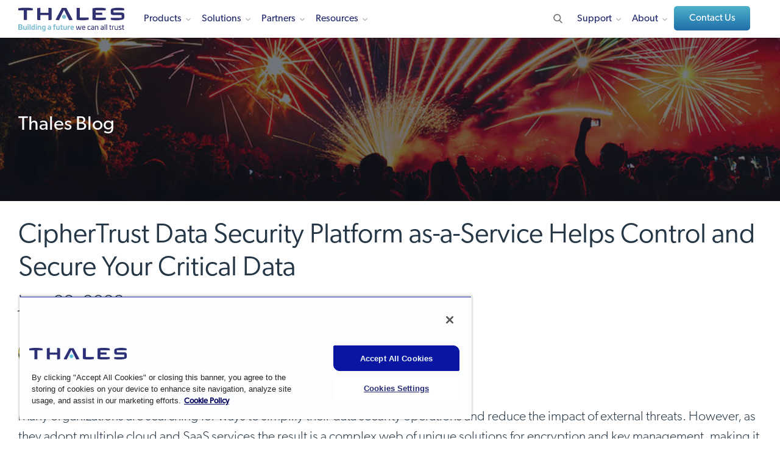

--- FILE ---
content_type: image/svg+xml
request_url: https://cpl.thalesgroup.com/themes/thalesesecurity/templates/dist/images/downarrow.svg
body_size: -98
content:
<svg height="512" id="Layer_1" version="1.1" width="512" xml:space="preserve" xmlns="http://www.w3.org/2000/svg"><path fill="#6f6f6f" d="M396.6 160l19.4 20.7L256 352 96 180.7l19.3-20.7L256 310.5z"/></svg>

--- FILE ---
content_type: text/javascript
request_url: https://cpl.thalesgroup.com/themes/thalesesecurity/templates/assets/scripts/resource/utm-helper.js
body_size: 350
content:
class UTMHelper{storeUTMParam(sessionName){const utmSession=sessionStorage.getItem(sessionName);if(utmSession==null){var utmStr='';let numOfParams=0;const urlStr=window.location.search.substring(1),urlStrArr=urlStr.split('&'),isAlphaNumeric=str=>/^[a-zA-Z0-9-_]+$/gi.test(str);urlStrArr.forEach(function(val){const kvpair=val.split('='),key=kvpair[0],strvalue=kvpair[1];if((key==='utm_medium'||key==='utm_source'||key==='utm_campaign'||key==='utm_content'||key==='utm_device'||key==='utm_matchtype'||key==='utm_term'||key==='utm_parent'||key==='utm_destination'||key==='utm_category'||key==='Lead-Source')&&isAlphaNumeric(strvalue)){if(numOfParams>0)utmStr+='&';utmStr+=val;numOfParams++;}});if(numOfParams>0){sessionStorage.setItem(sessionName,utmStr);}}
else{this.retrieveUTMParam(sessionName);}}
retrieveUTMParam(sessionName){const utmSession=sessionStorage.getItem(sessionName),urlStr=window.location.search;if(utmSession&&!urlStr.includes('utm_')){const finalQuery=urlStr?urlStr+'&'+utmSession:'?'+utmSession;window.history.pushState('',document.title,finalQuery);}
else if(utmSession&&urlStr.includes('utm_')){sessionStorage.removeItem(sessionName);this.storeUTMParam(sessionName);}}}
const utmHelperInstance=new UTMHelper();utmHelperInstance.storeUTMParam('utm-params');